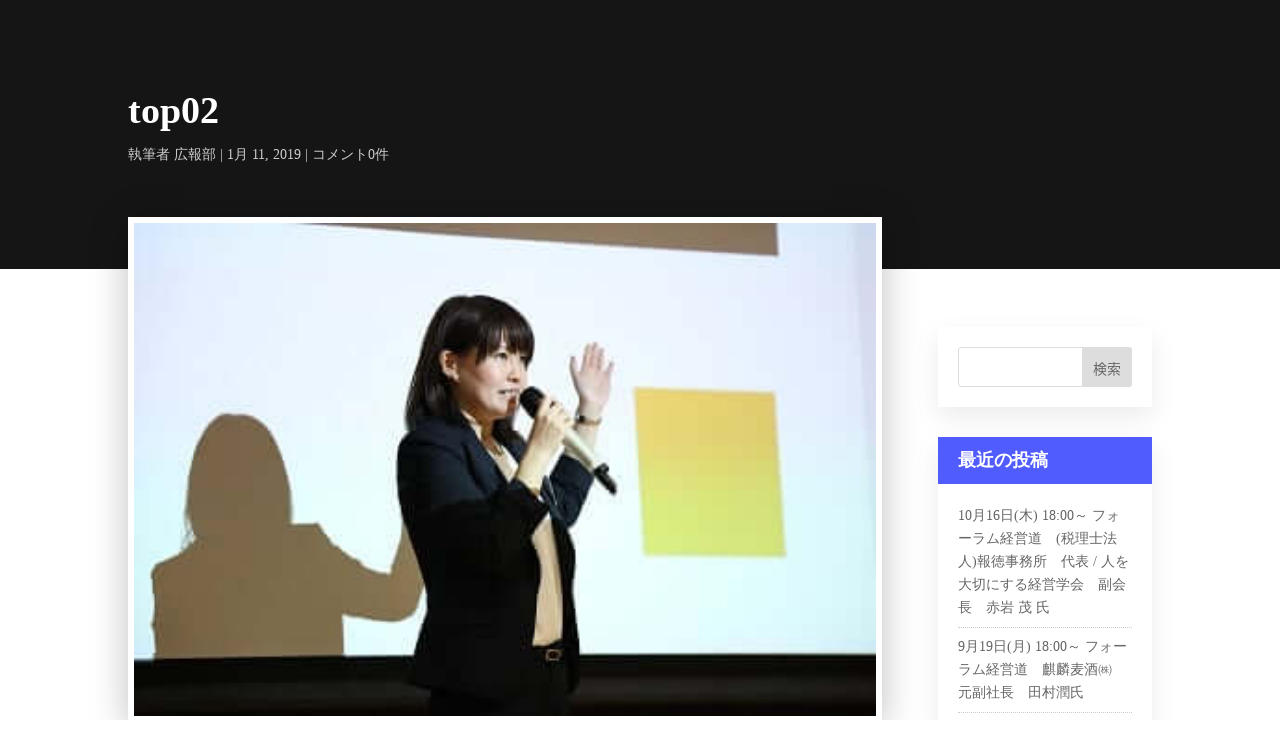

--- FILE ---
content_type: text/html; charset=UTF-8
request_url: https://keieido.jp/wp-maintenance/wp-admin/admin-ajax.php
body_size: 13
content:
123787.ab28fbec189a33457cf38b090a68d32b

--- FILE ---
content_type: text/css
request_url: https://keieido.jp/wp-maintenance/wp-content/ghost_divi-cache/53/et-divi-dynamic-53-late.css?ver=1765650593
body_size: 294
content:
@font-face{font-family:FontAwesome;font-style:normal;font-weight:400;font-display:block;src:url(//keieido.jp/wp-maintenance/wp-content/themes/ghost_divi/core/admin/fonts/fontawesome/fa-regular-400.eot);src:url(//keieido.jp/wp-maintenance/wp-content/themes/ghost_divi/core/admin/fonts/fontawesome/fa-regular-400.eot?#iefix) format("embedded-opentype"),url(//keieido.jp/wp-maintenance/wp-content/themes/ghost_divi/core/admin/fonts/fontawesome/fa-regular-400.woff2) format("woff2"),url(//keieido.jp/wp-maintenance/wp-content/themes/ghost_divi/core/admin/fonts/fontawesome/fa-regular-400.woff) format("woff"),url(//keieido.jp/wp-maintenance/wp-content/themes/ghost_divi/core/admin/fonts/fontawesome/fa-regular-400.ttf) format("truetype"),url(//keieido.jp/wp-maintenance/wp-content/themes/ghost_divi/core/admin/fonts/fontawesome/fa-regular-400.svg#fontawesome) format("svg")}@font-face{font-family:FontAwesome;font-style:normal;font-weight:900;font-display:block;src:url(//keieido.jp/wp-maintenance/wp-content/themes/ghost_divi/core/admin/fonts/fontawesome/fa-solid-900.eot);src:url(//keieido.jp/wp-maintenance/wp-content/themes/ghost_divi/core/admin/fonts/fontawesome/fa-solid-900.eot?#iefix) format("embedded-opentype"),url(//keieido.jp/wp-maintenance/wp-content/themes/ghost_divi/core/admin/fonts/fontawesome/fa-solid-900.woff2) format("woff2"),url(//keieido.jp/wp-maintenance/wp-content/themes/ghost_divi/core/admin/fonts/fontawesome/fa-solid-900.woff) format("woff"),url(//keieido.jp/wp-maintenance/wp-content/themes/ghost_divi/core/admin/fonts/fontawesome/fa-solid-900.ttf) format("truetype"),url(//keieido.jp/wp-maintenance/wp-content/themes/ghost_divi/core/admin/fonts/fontawesome/fa-solid-900.svg#fontawesome) format("svg")}@font-face{font-family:FontAwesome;font-style:normal;font-weight:400;font-display:block;src:url(//keieido.jp/wp-maintenance/wp-content/themes/ghost_divi/core/admin/fonts/fontawesome/fa-brands-400.eot);src:url(//keieido.jp/wp-maintenance/wp-content/themes/ghost_divi/core/admin/fonts/fontawesome/fa-brands-400.eot?#iefix) format("embedded-opentype"),url(//keieido.jp/wp-maintenance/wp-content/themes/ghost_divi/core/admin/fonts/fontawesome/fa-brands-400.woff2) format("woff2"),url(//keieido.jp/wp-maintenance/wp-content/themes/ghost_divi/core/admin/fonts/fontawesome/fa-brands-400.woff) format("woff"),url(//keieido.jp/wp-maintenance/wp-content/themes/ghost_divi/core/admin/fonts/fontawesome/fa-brands-400.ttf) format("truetype"),url(//keieido.jp/wp-maintenance/wp-content/themes/ghost_divi/core/admin/fonts/fontawesome/fa-brands-400.svg#fontawesome) format("svg")}
@font-face{font-family:ETmodules;font-display:block;src:url(//keieido.jp/wp-maintenance/wp-content/themes/ghost_divi/core/admin/fonts/modules/social/modules.eot);src:url(//keieido.jp/wp-maintenance/wp-content/themes/ghost_divi/core/admin/fonts/modules/social/modules.eot?#iefix) format("embedded-opentype"),url(//keieido.jp/wp-maintenance/wp-content/themes/ghost_divi/core/admin/fonts/modules/social/modules.woff) format("woff"),url(//keieido.jp/wp-maintenance/wp-content/themes/ghost_divi/core/admin/fonts/modules/social/modules.ttf) format("truetype"),url(//keieido.jp/wp-maintenance/wp-content/themes/ghost_divi/core/admin/fonts/modules/social/modules.svg#ETmodules) format("svg");font-weight:400;font-style:normal}

--- FILE ---
content_type: text/css
request_url: https://keieido.jp/wp-maintenance/wp-content/ghost_divi-cache/53/et-divi-dynamic-53-late.css
body_size: 294
content:
@font-face{font-family:FontAwesome;font-style:normal;font-weight:400;font-display:block;src:url(//keieido.jp/wp-maintenance/wp-content/themes/ghost_divi/core/admin/fonts/fontawesome/fa-regular-400.eot);src:url(//keieido.jp/wp-maintenance/wp-content/themes/ghost_divi/core/admin/fonts/fontawesome/fa-regular-400.eot?#iefix) format("embedded-opentype"),url(//keieido.jp/wp-maintenance/wp-content/themes/ghost_divi/core/admin/fonts/fontawesome/fa-regular-400.woff2) format("woff2"),url(//keieido.jp/wp-maintenance/wp-content/themes/ghost_divi/core/admin/fonts/fontawesome/fa-regular-400.woff) format("woff"),url(//keieido.jp/wp-maintenance/wp-content/themes/ghost_divi/core/admin/fonts/fontawesome/fa-regular-400.ttf) format("truetype"),url(//keieido.jp/wp-maintenance/wp-content/themes/ghost_divi/core/admin/fonts/fontawesome/fa-regular-400.svg#fontawesome) format("svg")}@font-face{font-family:FontAwesome;font-style:normal;font-weight:900;font-display:block;src:url(//keieido.jp/wp-maintenance/wp-content/themes/ghost_divi/core/admin/fonts/fontawesome/fa-solid-900.eot);src:url(//keieido.jp/wp-maintenance/wp-content/themes/ghost_divi/core/admin/fonts/fontawesome/fa-solid-900.eot?#iefix) format("embedded-opentype"),url(//keieido.jp/wp-maintenance/wp-content/themes/ghost_divi/core/admin/fonts/fontawesome/fa-solid-900.woff2) format("woff2"),url(//keieido.jp/wp-maintenance/wp-content/themes/ghost_divi/core/admin/fonts/fontawesome/fa-solid-900.woff) format("woff"),url(//keieido.jp/wp-maintenance/wp-content/themes/ghost_divi/core/admin/fonts/fontawesome/fa-solid-900.ttf) format("truetype"),url(//keieido.jp/wp-maintenance/wp-content/themes/ghost_divi/core/admin/fonts/fontawesome/fa-solid-900.svg#fontawesome) format("svg")}@font-face{font-family:FontAwesome;font-style:normal;font-weight:400;font-display:block;src:url(//keieido.jp/wp-maintenance/wp-content/themes/ghost_divi/core/admin/fonts/fontawesome/fa-brands-400.eot);src:url(//keieido.jp/wp-maintenance/wp-content/themes/ghost_divi/core/admin/fonts/fontawesome/fa-brands-400.eot?#iefix) format("embedded-opentype"),url(//keieido.jp/wp-maintenance/wp-content/themes/ghost_divi/core/admin/fonts/fontawesome/fa-brands-400.woff2) format("woff2"),url(//keieido.jp/wp-maintenance/wp-content/themes/ghost_divi/core/admin/fonts/fontawesome/fa-brands-400.woff) format("woff"),url(//keieido.jp/wp-maintenance/wp-content/themes/ghost_divi/core/admin/fonts/fontawesome/fa-brands-400.ttf) format("truetype"),url(//keieido.jp/wp-maintenance/wp-content/themes/ghost_divi/core/admin/fonts/fontawesome/fa-brands-400.svg#fontawesome) format("svg")}
@font-face{font-family:ETmodules;font-display:block;src:url(//keieido.jp/wp-maintenance/wp-content/themes/ghost_divi/core/admin/fonts/modules/social/modules.eot);src:url(//keieido.jp/wp-maintenance/wp-content/themes/ghost_divi/core/admin/fonts/modules/social/modules.eot?#iefix) format("embedded-opentype"),url(//keieido.jp/wp-maintenance/wp-content/themes/ghost_divi/core/admin/fonts/modules/social/modules.woff) format("woff"),url(//keieido.jp/wp-maintenance/wp-content/themes/ghost_divi/core/admin/fonts/modules/social/modules.ttf) format("truetype"),url(//keieido.jp/wp-maintenance/wp-content/themes/ghost_divi/core/admin/fonts/modules/social/modules.svg#ETmodules) format("svg");font-weight:400;font-style:normal}

--- FILE ---
content_type: application/javascript
request_url: https://keieido.jp/wp-maintenance/wp-content/themes/Divi-Powerful/dp-assets/js/main.js?ver=1.1.1.3
body_size: 543
content:
!function(e){e(document).ready(function(){function t(){e(".free-search-container").hasClass("et_pb_is_animating")||(e(".et_pb_fullwidth_menu").removeClass("free-menu-hidden et_pb_no_animation").addClass("free-menu-visible"),e(".free-search-container").removeClass("free-search-visible et_pb_no_animation").addClass("free-search-hidden et_pb_is_animating"),setTimeout(function(){e(".et_pb_fullwidth_menu").addClass("et_pb_no_animation"),e(".free-search-container").addClass("et_pb_no_animation").removeClass("et_pb_is_animating")},450))}e(".free-search-icon-link").click(function(t){t.preventDefault();var i=e(".free-search-container");i.hasClass("et_pb_is_animating")||(e(".et_pb_fullwidth_menu").removeClass("free-menu-visible et_pb_no_animation").addClass("free-menu-hidden"),i.removeClass("free-search-hidden et_pb_no_animation").addClass("free-search-visible et_pb_is_animating"),setTimeout(function(){e(".et_pb_fullwidth_menu").addClass("et_pb_no_animation"),i.addClass("et_pb_no_animation").removeClass("et_pb_is_animating")},450),i.find("input").focus())}),e(".free-search-close").click(function(){t()}),e(document).mouseup(function(i){var n=e(".et_pb_fullwidth_menu");e(".et_pb_fullwidth_menu").hasClass("free-menu-hidden")&&(n.is(i.target)||0!==n.has(i.target).length||t())})}),window.et_pb_smooth_scroll=function(t,i,n,a){var s=e(window).width();e("body").hasClass("et_fixed_nav")&&s>980?$menu_offset=e("#top-header").outerHeight()+e("#main-header").outerHeight()-1+e(".free-sticky:eq(0)").outerHeight()+e(".free-sticky:eq(1)").outerHeight()+e(".free-sticky:eq(2)").outerHeight()+e(".free-sticky:eq(3)").outerHeight()+e(".free-sticky:eq(4)").outerHeight():$menu_offset=-1,e("#wpadminbar").length&&s>600&&($menu_offset+=e("#wpadminbar").outerHeight()),$scroll_position=i?0:t.offset().top-$menu_offset,void 0===a&&(a="swing"),e("html, body").animate({scrollTop:$scroll_position},n,a)}}(jQuery);